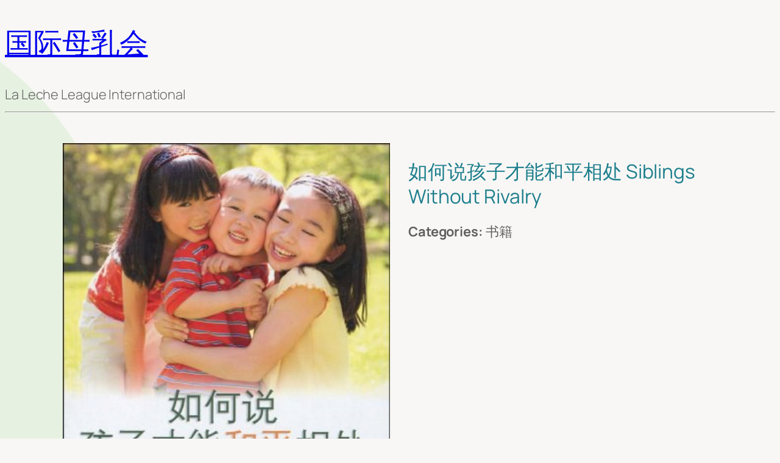

--- FILE ---
content_type: text/css
request_url: http://muruhui-uploads-1251238337.cos.ap-guangzhou.myqcloud.com/wp-content/uploads/tlp-portfolio/portfolio-sc.css?ver=1757653419
body_size: 250
content:
/*sc-12798-start*/#tlp-portfolio-container-12798 .tlp-overlay {background:rgba(0,0,0,0.32);}#tlp-portfolio-container-12798 .tlp-portfolio-item h3 a, #tlp-portfolio-container-12798 .tlp-portfolio-item h3 {text-align:center !important;}/*sc-12798-end*/